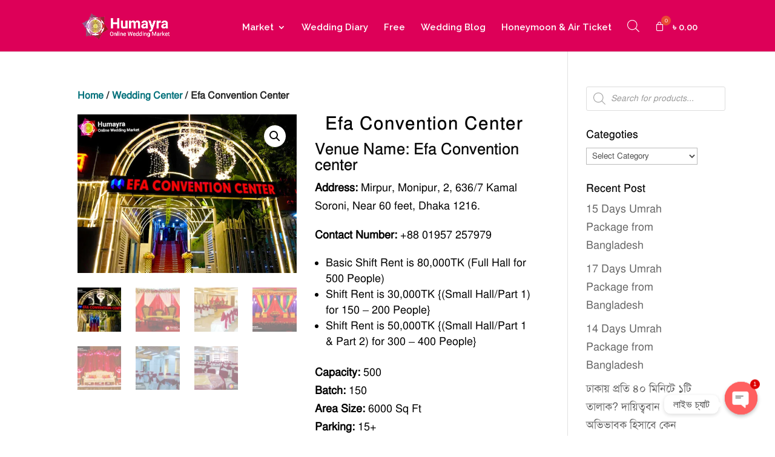

--- FILE ---
content_type: text/css
request_url: https://humayra.com.bd/wp-content/themes/humayra/style.css?ver=4.24.2
body_size: 100
content:
/* 
 Theme Name:     Humayra
 Author:         Humayra
 Author URI:     https://www.facebook.com/omarbangla24
 Template:       Divi
 Version:        1
 Description:   A Child Theme built using the elegantmarketplace.com Child theme maker
Developed by Andrew Palmer for Elegant Marketplace www.elegantmarketplace.com Free to use and duplicate as many times as you like
 Wordpress Version: 5.4.2
*/ 


/* ----------- PUT YOUR CUSTOM CSS BELOW THIS LINE -- DO NOT EDIT ABOVE THIS LINE --------------------------- */ 




--- FILE ---
content_type: image/svg+xml
request_url: https://humayra.com.bd/wp-content/uploads/2022/05/logo.svg
body_size: 6760
content:
<?xml version="1.0" encoding="utf-8"?>
<!-- Generator: Adobe Illustrator 16.0.0, SVG Export Plug-In . SVG Version: 6.00 Build 0)  -->
<!DOCTYPE svg PUBLIC "-//W3C//DTD SVG 1.1//EN" "http://www.w3.org/Graphics/SVG/1.1/DTD/svg11.dtd">
<svg version="1.1" id="Layer_1" xmlns="http://www.w3.org/2000/svg" xmlns:xlink="http://www.w3.org/1999/xlink" x="0px" y="0px"
	 width="298.667px" height="104.667px" viewBox="0 0 298.667 104.667" enable-background="new 0 0 298.667 104.667"
	 xml:space="preserve">
<g>
	<defs>
		<rect id="SVGID_1_" x="-29.333" y="-54.333" width="360" height="216"/>
	</defs>
	<clipPath id="SVGID_2_">
		<use xlink:href="#SVGID_1_"  overflow="visible"/>
	</clipPath>
	<path clip-path="url(#SVGID_2_)" fill="#808285" d="M6.667,74.982h5.078c1.863-0.033,3.921,0.454,3.921,2.721
		c0,0.975-0.579,1.765-1.432,2.186c1.157,0.337,1.871,1.342,1.871,2.573c0,2.582-1.903,3.376-4.225,3.376H6.667V74.982z
		 M9.492,79.25h2.189c0.487,0,1.155-0.254,1.155-1.035c0-0.789-0.56-1.048-1.155-1.048H9.492V79.25z M9.492,83.572h2.266
		c0.896,0,1.52-0.324,1.52-1.221c0-0.955-0.669-1.271-1.52-1.271H9.492V83.572z"/>
	<path clip-path="url(#SVGID_2_)" fill="#808285" d="M18.765,80.378c0.048-1.038,0.536-1.701,1.232-2.113
		c0.7-0.396,1.615-0.548,2.51-0.548c1.871,0,3.678,0.407,3.678,2.644v3.454c0,0.666,0,1.395,0.304,2.022h-2.597
		c-0.098-0.246-0.122-0.484-0.159-0.748c-0.665,0.698-1.652,0.977-2.598,0.977c-1.503,0-2.689-0.766-2.689-2.392
		c0-2.567,2.797-2.369,4.591-2.73c0.443-0.099,0.685-0.249,0.685-0.734c0-0.59-0.716-0.823-1.247-0.823
		c-0.715,0-1.17,0.326-1.289,0.992H18.765z M22.113,84.466c1.229,0,1.638-0.701,1.58-2.327c-0.367,0.231-1.035,0.276-1.6,0.428
		c-0.574,0.136-1.061,0.376-1.061,1.005C21.032,84.209,21.53,84.466,22.113,84.466"/>
	<path clip-path="url(#SVGID_2_)" fill="#808285" d="M29.227,77.944h2.512v1.078h0.029c0.471-0.808,1.538-1.305,2.481-1.305
		c2.627,0,2.84,1.912,2.84,3.056v5.064h-2.584v-3.818c0-1.075,0.12-2.176-1.291-2.176c-0.975,0-1.398,0.824-1.398,1.688v4.306
		h-2.589V77.944z"/>
	<path clip-path="url(#SVGID_2_)" fill="#808285" d="M47.778,84.875c0,1.294-0.241,3.726-3.937,3.726
		c-1.839,0-3.575-0.412-3.874-2.524h2.582c0.06,0.354,0.198,0.565,0.441,0.686c0.23,0.121,0.545,0.171,0.943,0.171
		c1.233,0,1.353-0.867,1.353-1.844v-0.744h-0.031c-0.469,0.729-1.261,1.153-2.098,1.153c-2.387,0-3.462-1.701-3.462-3.922
		c0-2.096,1.232-3.859,3.462-3.859c0.943,0,1.662,0.407,2.114,1.217h0.032v-0.99h2.475V84.875z M43.785,79.692
		c-1.146,0-1.509,1.003-1.509,1.978c0,0.922,0.428,1.852,1.488,1.852c1.096,0,1.57-0.844,1.57-1.839
		C45.333,80.682,44.934,79.692,43.785,79.692"/>
	<rect x="50.869" y="74.982" clip-path="url(#SVGID_2_)" fill="#808285" width="2.585" height="10.854"/>
	<path clip-path="url(#SVGID_2_)" fill="#808285" d="M56.514,80.378c0.051-1.038,0.537-1.701,1.23-2.113
		c0.7-0.396,1.614-0.548,2.51-0.548c1.873,0,3.681,0.407,3.681,2.644v3.454c0,0.666,0,1.395,0.302,2.022h-2.596
		c-0.093-0.246-0.122-0.484-0.156-0.748c-0.668,0.698-1.652,0.977-2.602,0.977c-1.502,0-2.688-0.766-2.688-2.392
		c0-2.567,2.798-2.369,4.59-2.73c0.444-0.099,0.686-0.249,0.686-0.734c0-0.59-0.713-0.823-1.248-0.823
		c-0.714,0-1.171,0.326-1.288,0.992H56.514z M59.862,84.466c1.229,0,1.642-0.701,1.581-2.327c-0.368,0.231-1.038,0.276-1.601,0.428
		c-0.574,0.136-1.06,0.376-1.06,1.005C58.782,84.209,59.279,84.466,59.862,84.466"/>
	<path clip-path="url(#SVGID_2_)" fill="#808285" d="M74.794,85.837h-2.466v-0.914h-0.031c-0.5,0.743-1.262,1.143-2.169,1.143
		c-2.484,0-3.53-2.128-3.53-4.349c0-2.055,1.094-4,3.329-4c0.978,0,1.718,0.359,2.251,1.075h0.03v-3.811h2.586V85.837z
		 M69.182,81.803c0,1.082,0.395,2.286,1.58,2.286c1.266,0,1.535-1.204,1.535-2.211c0-1.136-0.409-2.187-1.535-2.187
		C69.577,79.692,69.182,80.805,69.182,81.803"/>
	<path clip-path="url(#SVGID_2_)" fill="#808285" d="M80.102,82.517c0.045,1.083,0.667,1.798,1.763,1.798
		c0.624,0,1.229-0.289,1.474-0.864h2.418c-0.47,1.824-2.159,2.615-3.922,2.615c-2.57,0-4.319-1.555-4.319-4.197
		c0-2.417,1.932-4.151,4.257-4.151c2.826,0,4.238,2.126,4.119,4.8H80.102z M83.311,81.08c-0.046-0.885-0.674-1.613-1.538-1.613
		c-0.912,0-1.523,0.653-1.671,1.613H83.311z"/>
	<path clip-path="url(#SVGID_2_)" fill="#808285" d="M90.531,83.24c0,0.387,0.17,0.681,0.429,0.877
		c0.244,0.184,0.592,0.271,0.957,0.271c0.504,0,1.219-0.212,1.219-0.837c0-0.608-0.807-0.729-1.264-0.829
		c-1.626-0.417-3.664-0.457-3.664-2.59c0-1.902,2.052-2.415,3.603-2.415c1.736,0,3.543,0.498,3.631,2.553h-2.385
		c0-0.334-0.12-0.548-0.333-0.684c-0.213-0.135-0.501-0.201-0.823-0.201c-0.423,0-1.109,0.051-1.109,0.594
		c0,0.749,1.732,0.884,2.917,1.141c1.599,0.321,2.007,1.472,2.007,2.128c0,2.113-2.007,2.818-3.789,2.818
		c-1.863,0-3.781-0.625-3.855-2.826H90.531z"/>
	<path clip-path="url(#SVGID_2_)" fill="#808285" d="M98.321,74.982h2.586v4.04h0.031c0.396-0.807,1.458-1.305,2.399-1.305
		c2.631,0,2.845,1.912,2.845,3.056v5.063h-2.587v-3.817c0-1.075,0.123-2.176-1.29-2.176c-0.971,0-1.398,0.824-1.398,1.688v4.305
		h-2.586V74.982z"/>
	<path clip-path="url(#SVGID_2_)" fill="#808285" d="M118.426,74.982h2.877l4.059,10.855h-2.951l-0.665-1.944h-3.792l-0.682,1.944
		h-2.902L118.426,74.982z M118.608,81.792h2.463l-1.196-3.804h-0.033L118.608,81.792z"/>
	<path clip-path="url(#SVGID_2_)" fill="#808285" d="M129.417,83.24c0,0.387,0.173,0.681,0.429,0.877
		c0.248,0.184,0.596,0.271,0.961,0.271c0.498,0,1.214-0.212,1.214-0.837c0-0.608-0.803-0.729-1.258-0.829
		c-1.631-0.417-3.668-0.457-3.668-2.59c0-1.902,2.051-2.415,3.601-2.415c1.737,0,3.544,0.498,3.635,2.553h-2.385
		c0-0.334-0.127-0.548-0.336-0.684c-0.213-0.135-0.5-0.201-0.824-0.201c-0.423,0-1.105,0.051-1.105,0.594
		c0,0.749,1.729,0.884,2.917,1.141c1.596,0.321,2.006,1.472,2.006,2.128c0,2.113-2.006,2.818-3.789,2.818
		c-1.865,0-3.781-0.625-3.857-2.826H129.417z"/>
	<path clip-path="url(#SVGID_2_)" fill="#808285" d="M139.215,83.24c0,0.387,0.167,0.681,0.426,0.877
		c0.243,0.184,0.594,0.271,0.957,0.271c0.504,0,1.22-0.212,1.22-0.837c0-0.608-0.808-0.729-1.26-0.829
		c-1.631-0.417-3.668-0.457-3.668-2.59c0-1.902,2.051-2.415,3.603-2.415c1.732,0,3.541,0.498,3.632,2.553h-2.387
		c0-0.334-0.122-0.548-0.333-0.684c-0.213-0.135-0.501-0.201-0.824-0.201c-0.421,0-1.109,0.051-1.109,0.594
		c0,0.749,1.735,0.884,2.92,1.141c1.597,0.321,2.01,1.472,2.01,2.128c0,2.113-2.01,2.818-3.787,2.818
		c-1.87,0-3.786-0.625-3.86-2.826H139.215z"/>
	<path clip-path="url(#SVGID_2_)" fill="#808285" d="M150.776,77.717c2.444,0,4.165,1.807,4.165,4.181
		c0,2.369-1.721,4.169-4.165,4.169c-2.445,0-4.154-1.8-4.154-4.169C146.622,79.524,148.331,77.717,150.776,77.717 M150.776,84.089
		c1.199,0,1.58-1.191,1.58-2.191c0-1.002-0.381-2.205-1.58-2.205c-1.207,0-1.568,1.203-1.568,2.205
		C149.208,82.898,149.569,84.089,150.776,84.089"/>
	<path clip-path="url(#SVGID_2_)" fill="#808285" d="M162.772,80.833c-0.02-0.668-0.607-1.141-1.264-1.141
		c-1.441,0-1.673,1.236-1.673,2.327c0,1.018,0.447,2.07,1.537,2.07c0.902,0,1.353-0.518,1.473-1.354h2.513
		c-0.234,2.113-1.867,3.331-3.97,3.331c-2.377,0-4.133-1.628-4.133-4.047c0-2.51,1.601-4.302,4.133-4.302
		c1.96,0,3.706,1.035,3.899,3.115H162.772z"/>
	<path clip-path="url(#SVGID_2_)" fill="#808285" d="M170.664,76.954h-2.585v-1.972h2.585V76.954z M168.079,77.944h2.585v7.894
		h-2.585V77.944z"/>
	<path clip-path="url(#SVGID_2_)" fill="#808285" d="M173.731,80.378c0.048-1.038,0.53-1.701,1.234-2.113
		c0.695-0.396,1.61-0.548,2.509-0.548c1.865,0,3.679,0.407,3.679,2.644v3.454c0,0.666,0,1.395,0.297,2.022h-2.596
		c-0.096-0.246-0.123-0.484-0.153-0.748c-0.671,0.698-1.655,0.977-2.595,0.977c-1.513,0-2.696-0.766-2.696-2.392
		c0-2.567,2.796-2.369,4.593-2.73c0.444-0.099,0.68-0.249,0.68-0.734c0-0.59-0.708-0.823-1.245-0.823
		c-0.714,0-1.168,0.326-1.284,0.992H173.731z M177.078,84.466c1.231,0,1.639-0.701,1.58-2.327c-0.364,0.231-1.034,0.276-1.601,0.428
		C176.48,82.703,176,82.943,176,83.572C176,84.209,176.502,84.466,177.078,84.466"/>
	<path clip-path="url(#SVGID_2_)" fill="#808285" d="M188.952,79.62h-1.601v3.583c0,0.625,0.364,0.758,0.93,0.758
		c0.211,0,0.44-0.022,0.671-0.022v1.899c-0.476,0.011-0.945,0.073-1.42,0.073c-2.198,0-2.761-0.636-2.761-2.781v-3.51h-1.31v-1.676
		h1.31v-2.382h2.58v2.382h1.601V79.62z"/>
	<path clip-path="url(#SVGID_2_)" fill="#808285" d="M194.125,76.954h-2.578v-1.972h2.578V76.954z M191.546,77.944h2.578v7.894
		h-2.578V77.944z"/>
	<path clip-path="url(#SVGID_2_)" fill="#808285" d="M201.069,77.717c2.446,0,4.165,1.807,4.165,4.181
		c0,2.369-1.719,4.169-4.165,4.169c-2.447,0-4.153-1.8-4.153-4.169C196.916,79.524,198.622,77.717,201.069,77.717 M201.069,84.089
		c1.195,0,1.58-1.191,1.58-2.191c0-1.002-0.385-2.205-1.58-2.205c-1.203,0-1.568,1.203-1.568,2.205
		C199.5,82.898,199.866,84.089,201.069,84.089"/>
	<path clip-path="url(#SVGID_2_)" fill="#808285" d="M207.922,77.944h2.508v1.078h0.035c0.47-0.808,1.532-1.305,2.475-1.305
		c2.63,0,2.847,1.912,2.847,3.056v5.064h-2.583v-3.818c0-1.075,0.12-2.176-1.297-2.176c-0.972,0-1.399,0.824-1.399,1.688v4.306
		h-2.585V77.944z"/>
	<path clip-path="url(#SVGID_2_)" fill="#808285" d="M228.755,77.717c2.441,0,4.163,1.807,4.163,4.181
		c0,2.369-1.722,4.169-4.163,4.169c-2.452,0-4.163-1.8-4.163-4.169C224.592,79.524,226.303,77.717,228.755,77.717 M228.755,84.089
		c1.198,0,1.575-1.191,1.575-2.191c0-1.002-0.377-2.205-1.575-2.205c-1.206,0-1.57,1.203-1.57,2.205
		C227.185,82.898,227.549,84.089,228.755,84.089"/>
	<path clip-path="url(#SVGID_2_)" fill="#808285" d="M236.169,79.62h-1.241v-1.676h1.241c0-2.264,0.789-2.962,2.997-2.962
		c0.407,0,0.834,0.027,1.246,0.045v1.821c-0.238-0.03-0.471-0.042-0.698-0.042c-0.596,0-0.96,0.072-0.96,0.786v0.352h1.553v1.676
		h-1.553v6.218h-2.585V79.62z"/>
	<path clip-path="url(#SVGID_2_)" fill="#808285" d="M9.497,97.37c0.062,1.276,0.853,1.688,2.05,1.688
		c0.854,0,1.734-0.306,1.734-1.109c0-0.955-1.55-1.141-3.113-1.578c-1.556-0.442-3.178-1.141-3.178-3.138
		c0-2.369,2.383-3.297,4.421-3.297c2.161,0,4.336,1.048,4.351,3.495h-2.827c0.042-0.985-0.885-1.307-1.75-1.307
		c-0.61,0-1.373,0.211-1.373,0.93c0,0.834,1.572,0.99,3.152,1.427c1.564,0.442,3.142,1.171,3.142,3.136
		c0,2.751-2.337,3.628-4.722,3.628c-2.495,0-4.703-1.091-4.717-3.874H9.497z"/>
	<path clip-path="url(#SVGID_2_)" fill="#808285" d="M20.689,92.898c2.444,0,4.167,1.813,4.167,4.181
		c0,2.374-1.723,4.165-4.167,4.165c-2.45,0-4.153-1.791-4.153-4.165C16.537,94.711,18.239,92.898,20.689,92.898 M20.689,99.269
		c1.2,0,1.578-1.187,1.578-2.19c0-0.998-0.378-2.201-1.578-2.201c-1.202,0-1.569,1.203-1.569,2.201
		C19.121,98.083,19.487,99.269,20.689,99.269"/>
	<path clip-path="url(#SVGID_2_)" fill="#808285" d="M26.365,94.802h-1.25v-1.674h1.25c0-2.266,0.787-2.964,2.993-2.964
		c0.41,0,0.838,0.027,1.248,0.045v1.826c-0.245-0.032-0.475-0.048-0.698-0.048c-0.596,0-0.962,0.075-0.962,0.789v0.352h1.552v1.674
		h-1.552v6.221h-2.581V94.802z"/>
	<path clip-path="url(#SVGID_2_)" fill="#808285" d="M36.714,94.802h-1.591v3.59c0,0.615,0.357,0.756,0.923,0.756
		c0.213,0,0.443-0.03,0.668-0.03v1.905c-0.474,0.007-0.946,0.07-1.413,0.07c-2.205,0-2.768-0.639-2.768-2.779v-3.512h-1.307v-1.674
		h1.307v-2.388h2.59v2.388h1.591V94.802z"/>
	<polygon clip-path="url(#SVGID_2_)" fill="#808285" points="47.581,101.023 44.963,101.023 43.717,95.777 43.688,95.777 
		42.457,101.023 39.838,101.023 37.375,93.127 39.995,93.127 41.319,98.237 41.348,98.237 42.471,93.127 44.935,93.127 
		46.089,98.224 46.123,98.224 47.412,93.127 50.045,93.127 	"/>
	<path clip-path="url(#SVGID_2_)" fill="#808285" d="M50.391,95.561c0.048-1.03,0.536-1.704,1.235-2.116
		c0.694-0.392,1.609-0.547,2.507-0.547c1.871,0,3.681,0.411,3.681,2.648v3.448c0,0.671,0,1.399,0.301,2.028h-2.6
		c-0.091-0.246-0.119-0.49-0.154-0.747c-0.668,0.696-1.654,0.968-2.597,0.968c-1.507,0-2.692-0.756-2.692-2.382
		c0-2.57,2.801-2.372,4.59-2.732c0.443-0.099,0.686-0.249,0.686-0.734c0-0.593-0.713-0.824-1.249-0.824
		c-0.711,0-1.171,0.321-1.287,0.99H50.391z M53.736,99.651c1.235,0,1.645-0.701,1.583-2.326c-0.362,0.226-1.035,0.276-1.596,0.427
		c-0.579,0.136-1.062,0.379-1.062,1C52.661,99.395,53.163,99.651,53.736,99.651"/>
	<path clip-path="url(#SVGID_2_)" fill="#808285" d="M59.203,93.128h2.508v1.382h0.03c0.379-1,1.259-1.535,2.369-1.535
		c0.198,0,0.412,0.018,0.61,0.063v2.357c-0.336-0.091-0.64-0.15-0.987-0.15c-1.277,0-1.947,0.884-1.947,1.868v3.91h-2.583V93.128z"
		/>
	<path clip-path="url(#SVGID_2_)" fill="#808285" d="M67.761,97.707c0.049,1.077,0.671,1.791,1.765,1.791
		c0.626,0,1.228-0.286,1.473-0.864h2.416c-0.467,1.821-2.157,2.61-3.918,2.61c-2.574,0-4.321-1.547-4.321-4.19
		c0-2.422,1.932-4.155,4.257-4.155c2.83,0,4.241,2.13,4.124,4.809H67.761z M70.971,96.259c-0.043-0.88-0.669-1.613-1.538-1.613
		c-0.909,0-1.52,0.658-1.672,1.613H70.971z"/>
	<path clip-path="url(#SVGID_2_)" fill="#808285" d="M84.388,100.103c-0.939,0.773-1.894,1.141-3.112,1.141
		c-1.931,0-3.619-1.289-3.619-3.312c0-1.553,1.154-2.553,2.464-3.165c-0.536-0.588-0.961-1.257-0.961-2.081
		c0-1.688,1.536-2.751,3.102-2.751c1.628,0,3.072,1.081,3.072,2.814c0,1.264-0.776,2.143-1.856,2.69l1.125,1.352
		c0.214-0.321,0.351-0.688,0.396-1.063h2.217c-0.088,0.973-0.528,1.93-1.197,2.643l2.285,2.651h-3.151L84.388,100.103z
		 M81.409,96.47c-0.526,0.246-1.259,0.776-1.259,1.432c0,0.759,0.733,1.246,1.429,1.246c0.487,0,1.035-0.396,1.447-0.776
		L81.409,96.47z M83.221,92.596c0-0.518-0.383-0.834-0.911-0.834c-0.472,0-0.851,0.352-0.851,0.804c0,0.593,0.422,0.944,0.76,1.369
		C82.748,93.611,83.221,93.25,83.221,92.596"/>
	<rect x="92.2" y="90.165" clip-path="url(#SVGID_2_)" fill="#808285" width="2.833" height="10.858"/>
	<path clip-path="url(#SVGID_2_)" fill="#808285" d="M96.485,93.128h2.508v1.08h0.034c0.473-0.81,1.535-1.311,2.479-1.311
		c2.629,0,2.842,1.919,2.842,3.06v5.065h-2.589v-3.819c0-1.075,0.122-2.176-1.289-2.176c-0.97,0-1.4,0.824-1.4,1.688v4.307h-2.585
		V93.128z"/>
	<path clip-path="url(#SVGID_2_)" fill="#808285" d="M106.221,94.802h-1.246v-1.674h1.246c0-2.266,0.793-2.964,2.989-2.964
		c0.415,0,0.84,0.027,1.252,0.045v1.826c-0.245-0.032-0.47-0.048-0.697-0.048c-0.597,0-0.961,0.075-0.961,0.789v0.352h1.55v1.674
		h-1.55v6.221h-2.583V94.802z"/>
	<path clip-path="url(#SVGID_2_)" fill="#808285" d="M114.65,92.898c2.447,0,4.167,1.813,4.167,4.181
		c0,2.374-1.72,4.165-4.167,4.165c-2.445,0-4.147-1.791-4.147-4.165C110.503,94.711,112.205,92.898,114.65,92.898 M114.65,99.269
		c1.202,0,1.58-1.187,1.58-2.19c0-0.998-0.378-2.201-1.58-2.201s-1.568,1.203-1.568,2.201
		C113.082,98.083,113.448,99.269,114.65,99.269"/>
	<path clip-path="url(#SVGID_2_)" fill="#808285" d="M119.856,93.128h2.507v1.382h0.029c0.383-1,1.264-1.535,2.373-1.535
		c0.196,0,0.412,0.018,0.603,0.063v2.357c-0.332-0.091-0.634-0.15-0.981-0.15c-1.279,0-1.944,0.884-1.944,1.868v3.91h-2.587V93.128z
		"/>
	<path clip-path="url(#SVGID_2_)" fill="#808285" d="M125.833,93.128h2.516v1.08h0.028c0.474-0.791,1.307-1.311,2.266-1.311
		c0.988,0,1.87,0.321,2.293,1.281c0.626-0.84,1.398-1.281,2.464-1.281c2.508,0,2.781,1.904,2.781,3.411v4.714h-2.582v-4.644
		c0-0.849-0.412-1.352-1.083-1.352c-1.106,0-1.213,0.852-1.213,2.128v3.867h-2.584v-4.492c0-0.925-0.271-1.503-0.975-1.503
		c-0.928,0-1.327,0.533-1.327,2.146v3.85h-2.584V93.128z"/>
	<path clip-path="url(#SVGID_2_)" fill="#808285" d="M139.399,95.561c0.047-1.03,0.531-1.704,1.234-2.116
		c0.699-0.392,1.609-0.547,2.506-0.547c1.871,0,3.681,0.411,3.681,2.648v3.448c0,0.671,0,1.399,0.302,2.028h-2.601
		c-0.092-0.246-0.122-0.49-0.15-0.747c-0.669,0.696-1.654,0.968-2.601,0.968c-1.508,0-2.686-0.756-2.686-2.382
		c0-2.57,2.796-2.372,4.587-2.732c0.441-0.099,0.682-0.249,0.682-0.734c0-0.593-0.714-0.824-1.245-0.824
		c-0.714,0-1.171,0.321-1.29,0.99H139.399z M142.741,99.651c1.234,0,1.646-0.701,1.584-2.326c-0.361,0.226-1.034,0.276-1.598,0.427
		c-0.576,0.136-1.062,0.379-1.062,1C141.665,99.395,142.165,99.651,142.741,99.651"/>
	<path clip-path="url(#SVGID_2_)" fill="#808285" d="M152.874,94.802h-1.597v3.59c0,0.615,0.363,0.756,0.929,0.756
		c0.213,0,0.438-0.03,0.668-0.03v1.905c-0.474,0.007-0.946,0.07-1.417,0.07c-2.201,0-2.766-0.639-2.766-2.779v-3.512h-1.308v-1.674
		h1.308v-2.388h2.586v2.388h1.597V94.802z"/>
	<path clip-path="url(#SVGID_2_)" fill="#808285" d="M156.3,92.138h-2.583v-1.974h2.583V92.138z M153.717,93.128h2.583v7.896h-2.583
		V93.128z"/>
	<path clip-path="url(#SVGID_2_)" fill="#808285" d="M161.499,92.898c2.447,0,4.166,1.813,4.166,4.181
		c0,2.374-1.719,4.165-4.166,4.165c-2.452,0-4.152-1.791-4.152-4.165C157.346,94.711,159.046,92.898,161.499,92.898 M161.499,99.269
		c1.196,0,1.58-1.187,1.58-2.19c0-0.998-0.384-2.201-1.58-2.201c-1.203,0-1.567,1.203-1.567,2.201
		C159.931,98.083,160.295,99.269,161.499,99.269"/>
	<path clip-path="url(#SVGID_2_)" fill="#808285" d="M166.609,93.128h2.51v1.08h0.027c0.47-0.81,1.543-1.311,2.487-1.311
		c2.618,0,2.844,1.919,2.844,3.06v5.065h-2.59v-3.819c0-1.075,0.123-2.176-1.294-2.176c-0.978,0-1.399,0.824-1.399,1.688v4.307
		h-2.585V93.128z"/>
	<path clip-path="url(#SVGID_2_)" fill="#808285" d="M181.465,97.37c0.067,1.276,0.859,1.688,2.061,1.688
		c0.852,0,1.729-0.306,1.729-1.109c0-0.955-1.546-1.141-3.118-1.578c-1.545-0.442-3.176-1.141-3.176-3.138
		c0-2.369,2.387-3.297,4.427-3.297c2.161,0,4.329,1.048,4.349,3.495h-2.831c0.048-0.985-0.882-1.307-1.748-1.307
		c-0.608,0-1.37,0.211-1.37,0.93c0,0.834,1.57,0.99,3.15,1.427c1.563,0.442,3.153,1.171,3.153,3.136
		c0,2.751-2.347,3.628-4.733,3.628c-2.495,0-4.698-1.091-4.711-3.874H181.465z"/>
	<path clip-path="url(#SVGID_2_)" fill="#808285" d="M191.098,97.707c0.047,1.077,0.67,1.791,1.766,1.791
		c0.623,0,1.227-0.286,1.478-0.864h2.417c-0.475,1.821-2.163,2.61-3.927,2.61c-2.573,0-4.319-1.547-4.319-4.19
		c0-2.422,1.939-4.155,4.261-4.155c2.827,0,4.244,2.13,4.116,4.809H191.098z M194.306,96.259c-0.043-0.88-0.666-1.613-1.533-1.613
		c-0.914,0-1.522,0.658-1.675,1.613H194.306z"/>
	<path clip-path="url(#SVGID_2_)" fill="#808285" d="M197.866,93.128h2.508v1.382h0.03c0.382-1,1.264-1.535,2.369-1.535
		c0.198,0,0.417,0.018,0.618,0.063v2.357c-0.339-0.091-0.646-0.15-0.995-0.15c-1.278,0-1.944,0.884-1.944,1.868v3.91h-2.586V93.128z
		"/>
	<polygon clip-path="url(#SVGID_2_)" fill="#808285" points="209.165,101.023 206.183,101.023 203.557,93.127 206.246,93.127 
		207.685,98.344 207.725,98.344 209.169,93.127 211.81,93.127 	"/>
	<path clip-path="url(#SVGID_2_)" fill="#808285" d="M214.903,92.138h-2.585v-1.974h2.585V92.138z M212.318,93.128h2.585v7.896
		h-2.585V93.128z"/>
	<path clip-path="url(#SVGID_2_)" fill="#808285" d="M221.465,96.018c-0.015-0.674-0.604-1.141-1.264-1.141
		c-1.447,0-1.674,1.226-1.674,2.327c0,1.02,0.448,2.064,1.538,2.064c0.897,0,1.352-0.518,1.475-1.352h2.51
		c-0.233,2.112-1.866,3.326-3.964,3.326c-2.382,0-4.138-1.622-4.138-4.039c0-2.514,1.6-4.307,4.138-4.307
		c1.959,0,3.705,1.037,3.894,3.12H221.465z"/>
	<path clip-path="url(#SVGID_2_)" fill="#808285" d="M227.141,97.707c0.048,1.077,0.671,1.791,1.766,1.791
		c0.623,0,1.222-0.286,1.476-0.864h2.414c-0.47,1.821-2.16,2.61-3.927,2.61c-2.567,0-4.316-1.547-4.316-4.19
		c0-2.422,1.937-4.155,4.259-4.155c2.826,0,4.243,2.13,4.12,4.809H227.141z M230.344,96.259c-0.037-0.88-0.66-1.613-1.532-1.613
		c-0.915,0-1.518,0.658-1.671,1.613H230.344z"/>
	<path clip-path="url(#SVGID_2_)" fill="#808285" d="M235.829,98.419c0,0.393,0.169,0.684,0.428,0.88
		c0.238,0.186,0.588,0.276,0.957,0.276c0.492,0,1.211-0.214,1.211-0.837c0-0.608-0.799-0.729-1.254-0.837
		c-1.633-0.412-3.666-0.457-3.666-2.585c0-1.899,2.051-2.419,3.599-2.419c1.743,0,3.538,0.501,3.64,2.558h-2.393
		c0-0.335-0.122-0.548-0.334-0.688c-0.215-0.136-0.502-0.196-0.818-0.196c-0.427,0-1.115,0.045-1.115,0.596
		c0,0.741,1.738,0.882,2.917,1.143c1.601,0.312,2.01,1.473,2.01,2.126c0,2.11-2.01,2.809-3.784,2.809
		c-1.871,0-3.785-0.62-3.858-2.824H235.829z"/>
	<path clip-path="url(#SVGID_2_)" fill="#808285" d="M6.667,7.199h23.621c10.812,0,21.839,2.571,21.839,15.348
		c0,4.849-2.447,9.619-7.327,11.169v0.433c6.066,2.141,9.914,6.538,9.914,13.146c0,11.387-10.657,15.286-20.429,15.286H6.667V7.199z
		 M27.326,28.496c2.962,0,6.295-0.293,6.295-4.105c0-4.121-3.781-3.825-6.743-3.825h-1.406v7.93H27.326z M25.472,49.356h2.296
		c3.332,0,8.151-0.072,8.151-4.629c0-4.624-5.19-4.556-8.449-4.556h-1.998V49.356z"/>
	<path clip-path="url(#SVGID_2_)" fill="#808285" d="M77.75,62.581H56.277l19.4-55.381h22.43l19.92,55.381H96.553l-1.855-6.909
		H79.381L77.75,62.581z M91.146,42.523l-2.376-9.769c-0.589-2.349-0.952-4.774-1.324-7.121h-0.742L83,42.523H91.146z"/>
	<path clip-path="url(#SVGID_2_)" fill="#808285" d="M125.584,42.744l1.036,0.809c3.625,2.79,7.994,5.065,12.661,5.065
		c1.997,0,5.177-0.808,5.177-3.305c0-2.492-2.667-2.721-4.511-3.086l-4.077-0.732c-7.921-1.393-14.585-6.022-14.585-14.691
		c0-13.148,12.065-20.486,24.205-20.486c6.368,0,12.218,1.538,17.702,4.847l-5.484,14.172c-3.475-2.349-7.401-4.187-11.774-4.187
		c-1.773,0-4.364,0.666-4.364,2.941c0,2.055,2.523,2.352,4.074,2.713l4.592,1.033c8.59,1.908,14.801,6.461,14.801,15.862
		c0,13.221-12.133,19.761-24.202,19.761c-7.04,0-15.183-1.91-21.474-5.067L125.584,42.744z"/>
	<rect x="171.495" y="7.2" clip-path="url(#SVGID_2_)" fill="#808285" width="20.282" height="55.381"/>
	<path clip-path="url(#SVGID_2_)" fill="#808285" d="M204.507,42.744l1.042,0.809c3.628,2.79,7.99,5.065,12.665,5.065
		c1.992,0,5.173-0.808,5.173-3.305c0-2.492-2.658-2.721-4.512-3.086l-4.067-0.732c-7.935-1.393-14.592-6.022-14.592-14.691
		c0-13.148,12.069-20.486,24.209-20.486c6.366,0,12.218,1.538,17.692,4.847l-5.475,14.172c-3.487-2.349-7.404-4.187-11.769-4.187
		c-1.776,0-4.371,0.666-4.371,2.941c0,2.055,2.515,2.352,4.075,2.713l4.588,1.033c8.587,1.908,14.8,6.461,14.8,15.862
		c0,13.221-12.138,19.761-24.201,19.761c-7.035,0-15.183-1.91-21.472-5.067L204.507,42.744z"/>
	<polygon clip-path="url(#SVGID_2_)" fill="#6EC8BF" points="256.053,49.324 256.053,34.956 268.263,42.143 280.589,49.324 
		268.318,56.506 256.053,63.689 	"/>
	<polygon clip-path="url(#SVGID_2_)" fill="#007F3E" points="256.053,20.456 256.053,6.089 268.263,13.276 280.589,20.456 
		268.318,27.643 256.053,34.824 	"/>
	<polygon clip-path="url(#SVGID_2_)" fill="#ED1C24" points="270.389,34.723 270.389,20.357 282.429,27.536 294.667,34.723 
		282.533,41.907 270.389,49.092 	"/>
	<path clip-path="url(#SVGID_2_)" fill="#808285" d="M287.77,6.09c0.989,0,1.923,0.178,2.8,0.536
		c0.879,0.358,1.657,0.878,2.342,1.562c0.664,0.671,1.177,1.447,1.536,2.328c0.361,0.881,0.541,1.807,0.541,2.778
		c0,0.984-0.177,1.906-0.531,2.765c-0.354,0.858-0.87,1.618-1.546,2.275c-0.708,0.69-1.506,1.222-2.395,1.595
		c-0.886,0.374-1.804,0.561-2.747,0.561c-0.951,0-1.858-0.182-2.719-0.546c-0.862-0.364-1.641-0.895-2.338-1.591
		c-0.688-0.684-1.214-1.46-1.578-2.328c-0.364-0.868-0.546-1.778-0.546-2.731c0-0.964,0.185-1.887,0.551-2.768
		c0.366-0.882,0.897-1.674,1.593-2.376c0.658-0.671,1.418-1.182,2.28-1.533C285.873,6.266,286.792,6.09,287.77,6.09 M293.513,13.29
		c0-0.767-0.144-1.497-0.431-2.192c-0.287-0.696-0.699-1.312-1.233-1.848c-0.556-0.555-1.176-0.975-1.863-1.258
		c-0.686-0.284-1.418-0.427-2.198-0.427c-0.784,0-1.518,0.139-2.2,0.417c-0.683,0.278-1.291,0.687-1.82,1.23
		c-0.548,0.555-0.97,1.183-1.262,1.886c-0.295,0.702-0.44,1.433-0.44,2.192c0,0.759,0.146,1.485,0.436,2.177
		c0.29,0.694,0.706,1.31,1.248,1.853c0.551,0.55,1.169,0.968,1.858,1.259c0.688,0.291,1.416,0.435,2.181,0.435
		c0.761,0,1.491-0.146,2.188-0.44c0.699-0.294,1.329-0.718,1.892-1.273c0.542-0.53,0.951-1.135,1.229-1.815
		C293.375,14.807,293.513,14.076,293.513,13.29 M289.058,11.934c-0.019-0.402-0.139-0.719-0.361-0.948
		c-0.223-0.23-0.52-0.345-0.889-0.345c-0.465,0-0.829,0.229-1.095,0.685c-0.264,0.456-0.395,1.1-0.395,1.93
		c0,0.837,0.129,1.465,0.39,1.883c0.262,0.418,0.654,0.628,1.177,0.628c0.381,0,0.673-0.117,0.876-0.35
		c0.206-0.234,0.316-0.574,0.336-1.021l2.376-0.009c-0.039,0.952-0.386,1.71-1.045,2.275c-0.656,0.565-1.523,0.848-2.601,0.848
		c-1.243,0-2.223-0.37-2.935-1.111c-0.711-0.741-1.065-1.763-1.065-3.066c0-1.278,0.354-2.31,1.061-3.1
		c0.709-0.789,1.632-1.183,2.767-1.183c1.123,0,2.012,0.254,2.666,0.762c0.654,0.508,1.006,1.215,1.057,2.122H289.058z"/>
</g>
</svg>
